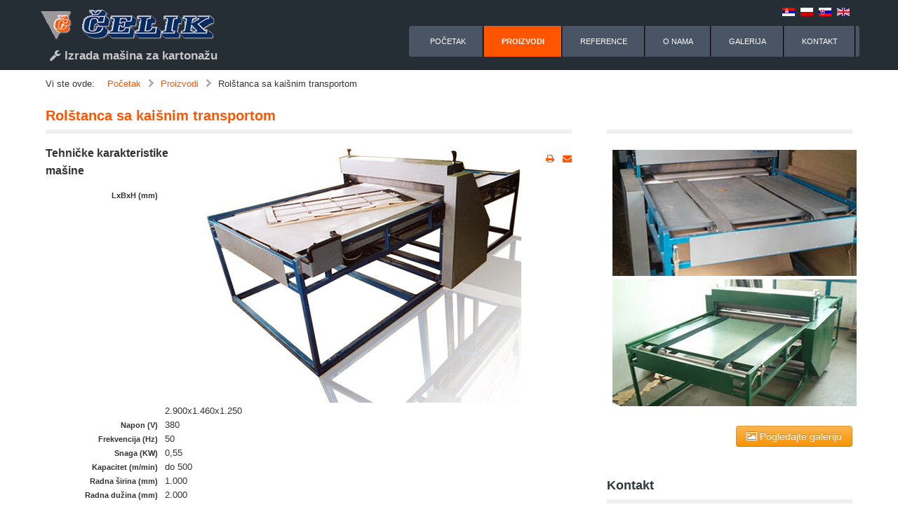

--- FILE ---
content_type: text/html; charset=utf-8
request_url: http://kartonpak.rs/sr/proizvodi/rolstanca-sa-kaisnim-transportom
body_size: 6122
content:
<!doctype html>
<html xml:lang="sr-yu" lang="sr-yu" >
<head>
		<meta name="viewport" content="width=device-width, initial-scale=1.0">
	    <base href="http://kartonpak.rs/sr/proizvodi/rolstanca-sa-kaisnim-transportom" />
	<meta http-equiv="content-type" content="text/html; charset=utf-8" />
	<meta name="keywords" content="rolštanca, mašina za štancovanje kartona, mašina za izradu kutija za pice" />
	<meta name="author" content="Vladimir Kraguljac" />
	<meta name="description" content="Čelik SZTR radi projektovanje, izradu, montažu i puštanje u rad mašina za proizvodnju kartonske ambalaže." />
	<meta name="generator" content="Joomla! - Open Source Content Management" />
	<title>Rolštanca sa kaišnim transportom - Mašine za kartonažu - Čelik SZTR, Novo Selo, Vrnjačka Banja</title>
	<link href="/plugins/content/sigplus/css/sigplus.min.css" rel="stylesheet" type="text/css" />
	<link href="/plugins/content/sigplus/engines/slimbox2/css/slimbox2.css" rel="stylesheet" type="text/css" />
	<link href="/plugins/content/sigplus/engines/boxplus/caption/css/boxplus.caption.min.css" rel="stylesheet" type="text/css" />
	<link href="/plugins/content/jw_allvideos/jw_allvideos/tmpl/Responsive/css/template.css?v=5.1.0" rel="stylesheet" type="text/css" />
	<link href="/libraries/gantry/css/grid-responsive.css" rel="stylesheet" type="text/css" />
	<link href="/templates/rt_afterburner2/css-compiled/bootstrap.css" rel="stylesheet" type="text/css" />
	<link href="/templates/rt_afterburner2/css-compiled/master-0092e53484b5992835a167cbef283350.css" rel="stylesheet" type="text/css" />
	<link href="/templates/rt_afterburner2/css-compiled/mediaqueries.css" rel="stylesheet" type="text/css" />
	<link href="/templates/rt_afterburner2/css/rt_afterburner2-custom.css" rel="stylesheet" type="text/css" />
	<link href="/plugins/content/sigplus/engines/boxplus/slider/css/boxplus.paging.min.css" rel="stylesheet" type="text/css" />
	<link href="/plugins/content/sigplus/engines/boxplus/slider/css/boxplus.slider.min.css" rel="stylesheet" type="text/css" />
	<link href="/media/mod_falang/css/template.css" rel="stylesheet" type="text/css" />
	<link href="/templates/rt_afterburner2/css-compiled/menu-91bd6b844520bc61924efb1c1b9c2251.css" rel="stylesheet" type="text/css" />
	<link href="/templates/rt_afterburner2/css-compiled/menu-responsive-91bd6b844520bc61924efb1c1b9c2251.css" rel="stylesheet" type="text/css" />
	<style type="text/css">
#rt-logo {background: url(/images/logo.jpg) 50% 0 no-repeat !important;}
#rt-logo {width: 254px;height: 50px;}

	</style>
	<script type="application/json" class="joomla-script-options new">{"csrf.token":"a31448520a4e4a47e028d909dc8527d2","system.paths":{"root":"","base":""}}</script>
	<script src="/media/jui/js/jquery.min.js?8e7d40858973285d2c5e4cb6ba779dc7" type="text/javascript"></script>
	<script src="/media/jui/js/jquery-noconflict.js?8e7d40858973285d2c5e4cb6ba779dc7" type="text/javascript"></script>
	<script src="/media/jui/js/jquery-migrate.min.js?8e7d40858973285d2c5e4cb6ba779dc7" type="text/javascript"></script>
	<script src="/plugins/content/sigplus/engines/slimbox2/js/slimbox2.min.js" type="text/javascript"></script>
	<script src="/plugins/content/sigplus/engines/slimbox2/js/initialization.js" type="text/javascript"></script>
	<script src="/plugins/content/sigplus/engines/boxplus/caption/js/boxplus.caption.min.js" type="text/javascript"></script>
	<script src="/plugins/content/sigplus/engines/boxplus/lang/boxplus.lang.min.js" type="text/javascript"></script>
	<script src="/plugins/content/jw_allvideos/jw_allvideos/includes/js/behaviour.js?v=5.1.0" type="text/javascript"></script>
	<script src="/media/system/js/caption.js?8e7d40858973285d2c5e4cb6ba779dc7" type="text/javascript"></script>
	<script src="/libraries/gantry/js/browser-engines.js" type="text/javascript"></script>
	<script src="/templates/rt_afterburner2/js/rokmediaqueries.js" type="text/javascript"></script>
	<script src="/plugins/content/sigplus/engines/boxplus/slider/js/boxplus.slider.min.js" type="text/javascript"></script>
	<script src="/media/system/js/mootools-core.js?8e7d40858973285d2c5e4cb6ba779dc7" type="text/javascript"></script>
	<script src="/media/system/js/core.js?8e7d40858973285d2c5e4cb6ba779dc7" type="text/javascript"></script>
	<script src="/media/system/js/mootools-more.js?8e7d40858973285d2c5e4cb6ba779dc7" type="text/javascript"></script>
	<script src="/modules/mod_roknavmenu/themes/default/js/rokmediaqueries.js" type="text/javascript"></script>
	<script src="/modules/mod_roknavmenu/themes/default/js/responsive.js" type="text/javascript"></script>
	<script type="text/javascript">
if (typeof(__jQuery__) == "undefined") { var __jQuery__ = jQuery; }__jQuery__(document).ready(function() {
__jQuery__("#sigplus_a26f76f822086e11eb82d5570f2dff9a").bindSlimbox({});
__jQuery__("#sigplus_a26f76f822086e11eb82d5570f2dff9a").boxplusCaptionGallery(__jQuery__.extend({}, { position:"overlay", caption:function (image) { var c = __jQuery__("#" + image.attr("id") + "_caption"); return c.size() ? c.html() : image.attr("alt"); }, download:false, metadata:false, dialog:false })); __jQuery__.boxplusLanguage("sr", "YU");
__jQuery__("#sigplus_22b387a094d212666e9ad4cbe8550c4f").bindSlimbox({});
__jQuery__("#sigplus_22b387a094d212666e9ad4cbe8550c4f").boxplusCaptionGallery(__jQuery__.extend({}, { position:"overlay", caption:function (image) { var c = __jQuery__("#" + image.attr("id") + "_caption"); return c.size() ? c.html() : image.attr("alt"); }, download:false, metadata:false, dialog:false })); __jQuery__.boxplusLanguage("sr", "YU");
});
jQuery(window).on('load',  function() {
				new JCaption('img.caption');
			});__jQuery__(document).ready(function() {
__jQuery__("#sigplus_824c607cf00fcfffc717c7d1a5ca4d9a").bindSlimbox({});
__jQuery__("#sigplus_824c607cf00fcfffc717c7d1a5ca4d9a ul:first").boxplusSlider(__jQuery__.extend({}, { rtl:false, rowCount:2, columnCount:1, orientation:"vertical", navigation:"bottom", showButtons:false, showLinks:false, showPageCounter:false, showOverlayButtons:true, duration:800, delay:0 })); __jQuery__.boxplusLanguage("sr", "YU");
__jQuery__("#sigplus_824c607cf00fcfffc717c7d1a5ca4d9a").boxplusCaptionGallery(__jQuery__.extend({}, { position:"overlay", caption:function (image) { var c = __jQuery__("#" + image.attr("id") + "_caption"); return c.size() ? c.html() : image.attr("alt"); }, download:false, metadata:false, dialog:false })); __jQuery__.boxplusLanguage("sr", "YU");
});

	</script>
	<meta http-equiv="Content-Style-Type" content="text/css" />
	<!--[if lt IE 8]><link rel="stylesheet" href="/plugins/content/sigplus/css/sigplus.ie7.css" type="text/css" /><![endif]-->
	<!--[if lt IE 9]><link rel="stylesheet" href="/plugins/content/sigplus/css/sigplus.ie8.css" type="text/css" /><![endif]-->
	<!--[if lt IE 9]><link rel="stylesheet" href="/plugins/content/sigplus/engines/boxplus/caption/css/boxplus.caption.ie8.css" type="text/css" /><![endif]-->
	<!--[if lt IE 8]><link rel="stylesheet" href="/plugins/content/sigplus/engines/boxplus/caption/css/boxplus.caption.ie7.css" type="text/css" /><![endif]-->
</head>
<body  class="logo-type-custom headerstyle-dark menustyle-dark footerstyle-dark font-family-helvetica font-size-is-default menu-type-dropdownmenu layout-mode-responsive col12">
        <header id="rt-top-surround">
				<div id="rt-top" >
			<div class="rt-container">
				<div class="rt-grid-6 rt-alpha">
            <div class="rt-block logo-block">
            <a href="/" id="rt-logo"></a>
			<span id="rt-logo-accent"></span>
        </div>
        
           <div class="rt-block nomarginall nopaddingall rt-center">
           	<div class="module-surround">
	           		                	<div class="module-content">
	                		

<div class="customnomarginall nopaddingall rt-center"  >
	<h4><span class="icon-wrench"> Izrada mašina za kartonažu</span></h4></div>
	                	</div>
                	</div>
           </div>
	
</div>
<div class="rt-grid-6 rt-omega">
               <div class="rt-block ">
           	<div class="module-surround">
	           		                	<div class="module-content">
	                		<div class="mod-languages">

	<ul class="lang-inline">
						<li class="lang-active">
			<a href="/sr/proizvodi/rolstanca-sa-kaisnim-transportom">
							<img src="/media/mod_falang/images/sr.gif" alt="Srpski" title="Srpski" />						</a>
			</li>
								<li class="">
			<a href="/pl/towary/rolsztanca-z-przesuwem-tasmowym">
							<img src="/media/mod_falang/images/pl.gif" alt="Polski" title="Polski" />						</a>
			</li>
								<li class="">
			<a href="/sk/proizvodi/rolstanca-sa-kaisnim-transportom">
							<img src="/media/mod_falang/images/sk.gif" alt=" Slovensky" title=" Slovensky" />						</a>
			</li>
								<li class="">
			<a href="/en/proizvodi/rolstanca-sa-kaisnim-transportom">
							<img src="/media/mod_falang/images/en.gif" alt="English (UK)" title="English (UK)" />						</a>
			</li>
				</ul>

</div>
	                	</div>
                	</div>
           </div>
	           <div class="rt-block menu-block">
           	<div class="module-surround">
	           		                	<div class="module-content">
	                		<div class="gf-menu-device-container"></div>
<ul class="gf-menu l1 " id="">
                    <li class="item101" >

            <a class="item" href="/sr/"  >
                Početak            </a>

             
        </li>
                            <li class="item102 parent active" >

            <a class="item" href="/sr/proizvodi"  >
                Proizvodi            </a>

            			<div class="dropdown "  style="width:360px;">
				<div class="column">
					<ul class="level2">
											        <li class="item103" >

            <a class="item" href="/sr/proizvodi/masina-za-bigovanje-i-secenje-kartona"  >
                Mašina za bigovanje i sečenje kartona            </a>

             
        </li>
        											        <li class="item116" >

            <a class="item" href="/sr/proizvodi/masina-za-slicovanje-i-prorezivanje-kartona"  >
                Mašina za šlicovanje i prorezivanje kartona            </a>

             
        </li>
        											        <li class="item119" >

            <a class="item" href="/sr/proizvodi/mini-rolstanca"  >
                Mini rolštanca            </a>

             
        </li>
        											        <li class="item121" >

            <a class="item" href="/sr/proizvodi/rolstanca-bez-kaisnog-transporta"  >
                Rolštanca bez kaišnog transporta            </a>

             
        </li>
        											        <li class="item123 active last" >

            <a class="item" href="/sr/proizvodi/rolstanca-sa-kaisnim-transportom"  >
                Rolštanca sa kaišnim transportom            </a>

             
        </li>
        											        <li class="item115" >

            <a class="item" href="/sr/proizvodi/jednobojni-stampac"  >
                Jednobojni štampač            </a>

             
        </li>
        											        <li class="item125" >

            <a class="item" href="/sr/proizvodi/dvobojni-stampac"  >
                Dvobojni štampač            </a>

             
        </li>
        											        <li class="item128" >

            <a class="item" href="/sr/proizvodi/masina-za-lepljenje-kartonskih-kutija"  >
                Mašina za lepljenje kartonskih kutija            </a>

             
        </li>
        											        <li class="item130" >

            <a class="item" href="/sr/proizvodi/miniblok-za-lepljenje-kartonskih-kutija"  >
                Miniblok za lepljenje kartonskih kutija            </a>

             
        </li>
        											        <li class="item132" >

            <a class="item" href="/sr/proizvodi/kombinovana-masina-sa-probijanjem-rupa"  >
                Kombinovana mašina sa probijanjem rupa            </a>

             
        </li>
        											        <li class="item135" >

            <a class="item" href="/sr/proizvodi/kombinovana-masina-bez-probijanja-rupa"  >
                Kombinovana mašina bez probijanja rupa            </a>

             
        </li>
        											        <li class="item137" >

            <a class="item" href="/sr/proizvodi/mini-sloter"  >
                Mini sloter            </a>

             
        </li>
        											        <li class="item140 parent" >

            <a class="item" href="javascript:void(0);"  >
                Prateći program            </a>

            			<div class="dropdown flyout "  style="width:180px;">
				<div class="column">
					<ul class="level3">
											        <li class="item141" >

            <a class="item" href="/sr/proizvodi/prateci-program/uredaj-za-ljustenje-omotaca-sa-rolni-roto-papira-ljustilica"  >
                Uređaj za ljuštenje omotača sa rolni roto-papira - ljuštilica            </a>

             
        </li>
        											        <li class="item144" >

            <a class="item" href="/sr/proizvodi/prateci-program/rezervoari-za-ulje"  >
                Rezervoari za ulje            </a>

             
        </li>
        										</ul>
				</div>
			</div>
             
        </li>
        										</ul>
				</div>
			</div>
             
        </li>
                            <li class="item104" >

            <a class="item" href="/sr/reference"  >
                Reference            </a>

             
        </li>
                            <li class="item105" >

            <a class="item" href="/sr/o-nama"  >
                O nama            </a>

             
        </li>
                            <li class="item106 parent" >

            <a class="item" href="/sr/galerija"  >
                Galerija            </a>

            			<div class="dropdown "  style="width:180px;">
				<div class="column">
					<ul class="level2">
											        <li class="item109" >

            <a class="item" href="/sr/masina-za-bigovanje-i-secenje-kartona"  >
                Foto galerija            </a>

             
        </li>
        											        <li class="item111" >

            <a class="item" href="/sr/masina-za-bigovanje-i-secenje-kartona-video"  >
                Video galerija            </a>

             
        </li>
        										</ul>
				</div>
			</div>
             
        </li>
                            <li class="item107" >

            <a class="item" href="/sr/kontakt"  >
                Kontakt            </a>

             
        </li>
            </ul>	                	</div>
                	</div>
           </div>
	
</div>
				<div class="clear"></div>
			</div>
		</div>
					</header>
	
			<div id="rt-breadcrumbs">
		<div class="rt-container">
			<div class="rt-grid-12 rt-alpha rt-omega">
               <div class="rt-block ">
           	<div class="module-surround">
	           		                	<div class="module-content">
	                		<div aria-label="breadcrumbs" role="navigation">
	<ul itemscope itemtype="https://schema.org/BreadcrumbList" class="breadcrumb">
					<li>
				Vi ste ovde: &#160;
			</li>
		
						<li itemprop="itemListElement" itemscope itemtype="https://schema.org/ListItem">
											<a itemprop="item" href="/sr/" class="pathway"><span itemprop="name">Početak</span></a>
					
											<span class="divider">
							<img src="/media/system/images/arrow.png" alt="" />						</span>
										<meta itemprop="position" content="1">
				</li>
							<li itemprop="itemListElement" itemscope itemtype="https://schema.org/ListItem">
											<a itemprop="item" href="/sr/proizvodi" class="pathway"><span itemprop="name">Proizvodi</span></a>
					
											<span class="divider">
							<img src="/media/system/images/arrow.png" alt="" />						</span>
										<meta itemprop="position" content="2">
				</li>
							<li itemprop="itemListElement" itemscope itemtype="https://schema.org/ListItem" class="active">
					<span itemprop="name">
						Rolštanca sa kaišnim transportom					</span>
					<meta itemprop="position" content="3">
				</li>
				</ul>
</div>
	                	</div>
                	</div>
           </div>
	
</div>
	   		<div class="clear"></div>				   
		</div>
	</div>
	
	<div id="rt-mainbody-surround">
		<div class="rt-container">			
			    			          
<div id="rt-main" class="mb8-sa4">
                <div class="rt-container">
                    <div class="rt-grid-8 ">
                                                						<div class="rt-block">
	                        <div id="rt-mainbody">
								<div class="component-content">
	                            	<article class="item-page" itemscope itemtype="http://schema.org/Article">
<meta itemprop="inLanguage" content="sr-YU" />
	<h2 itemprop="name">
							<a href="/sr/proizvodi/rolstanca-sa-kaisnim-transportom" itemprop="url"> Rolštanca sa kaišnim transportom</a>
					</h2>
	
	<ul class="actions">
						<li class="print-icon">
						<a href="/sr/proizvodi/rolstanca-sa-kaisnim-transportom?tmpl=component&amp;print=1" title="Odštampaj članak < Rolštanca sa kaišnim transportom >" onclick="window.open(this.href,'win2','status=no,toolbar=no,scrollbars=yes,titlebar=no,menubar=no,resizable=yes,width=640,height=480,directories=no,location=no'); return false;" rel="nofollow">					<img src="/media/system/images/printButton.png" alt="Štampa" />	</a>			</li>
		
					<li class="email-icon">
						<a href="/sr/component/mailto/?tmpl=component&amp;template=rt_afterburner2&amp;link=5d566b17224dd157aebcb8afea1ef37b9744fafc" title="Pošalji link prijatelju" onclick="window.open(this.href,'win2','width=400,height=450,menubar=yes,resizable=yes'); return false;" rel="nofollow">			<img src="/media/system/images/emailButton.png" alt="El. pošta" />	</a>			</li>
						</ul>







<div itemprop="articleBody">
	<p><div id="sigplus_a26f76f822086e11eb82d5570f2dff9a" class="sigplus-gallery sigplus-right sigplus-float"><ul><li><a href="/images/galerija/rolstanca-sa-kaisnim-transportom/rolstanca-sa-kaisnim-transportom-01.jpg" rel="slimbox2-sigplus_a26f76f822086e11eb82d5570f2dff9a" title="Rolštanca sa kaišnim transportom"><img id="sigplus_a26f76f822086e11eb82d5570f2dff9a_img0000" width="450" height="367" src="/cache/preview/d3f8a1df93336c0090ca48fc79cb3ff0.jpg" alt="Rolštanca"/></a><div id="sigplus_a26f76f822086e11eb82d5570f2dff9a_img0000_metadata" style="display:none !important;"><div id="sigplus_a26f76f822086e11eb82d5570f2dff9a_img0000_summary">Rolštanca sa kaišnim transportom</div></div></li></ul></div></p>
<blockquote>
<p><strong>Tehničke karakteristike mašine</strong></p>
<dl class="dl-horizontal"><dt>LxBxH (mm)</dt><dd>2.900x1.460x1.250</dd><dt>Napon (V)</dt><dd>380</dd><dt>Frekvencija (Hz)</dt><dd>50</dd><dt>Snaga (KW)</dt><dd>0,55</dd><dt>Kapacitet (m/min)</dt><dd>do 500</dd><dt>Radna širina (mm)</dt><dd>1.000</dd><dt>Radna dužina (mm)</dt><dd>2.000</dd></dl></blockquote>
<p>Rol štanca sa kaišnim transportom je modernizovana varijanta rolštanci kod koje radnik ne gura alat sa pločom kartona u valjke, već to čini kaišni transporter naimenično sa obe strane.</p>
<p>Alat se ne postavlja direktno na ploču, već se postavlja na plastičnu (frizilen) ploču koja nosi alat kroz valjke rolštance. Na taj način smanjujemo zamaranje radnika, povećavamo kapacitet, štitimo noževe i smanjujemo mogućnost povrede radnika. Pored toga na mašini imamo još par rešenja koja ne možete sresti kod nekih proizvođača sličnih mašina, a koja u mnogome olakšavaju rad na mašini i servisiranje mašine.<br />Sve mašine poseduju atest, garanciju 12 meseci, servis i obezbeđeni su rezervni delovi.</p>
<hr />
<p><a name="foto"></a><div id="sigplus_22b387a094d212666e9ad4cbe8550c4f" class="sigplus-gallery sigplus-center"><ul><li><a href="/images/galerija/rolstanca-sa-kaisnim-transportom/rolstanca-sa-kaisnim-transportom-01.jpg" rel="slimbox2-sigplus_22b387a094d212666e9ad4cbe8550c4f" title="Rolštanca sa kaišnim transportom"><img id="sigplus_22b387a094d212666e9ad4cbe8550c4f_img0000" width="200" height="163" src="/cache/preview/1452b3fcb7f6883ff41718cbc46d74d6.jpg" alt="Rolštanca"/></a><div id="sigplus_22b387a094d212666e9ad4cbe8550c4f_img0000_metadata" style="display:none !important;"><div id="sigplus_22b387a094d212666e9ad4cbe8550c4f_img0000_summary">Rolštanca sa kaišnim transportom</div></div></li><li><a href="/images/galerija/rolstanca-sa-kaisnim-transportom/rolstanca-sa-kaisnim-transportom-02.jpg" rel="slimbox2-sigplus_22b387a094d212666e9ad4cbe8550c4f" title="Rolštanca sa kaišnim transportom"><img id="sigplus_22b387a094d212666e9ad4cbe8550c4f_img0001" width="200" height="103" src="/cache/preview/e97b4ac9863e53d94c64a6ece760bb71.jpg" alt="Rolštanca"/></a><div id="sigplus_22b387a094d212666e9ad4cbe8550c4f_img0001_metadata" style="display:none !important;"><div id="sigplus_22b387a094d212666e9ad4cbe8550c4f_img0001_summary">Rolštanca sa kaišnim transportom</div></div></li><li><a href="/images/galerija/rolstanca-sa-kaisnim-transportom/rolstanca-sa-kaisnim-transportom-03.jpg" rel="slimbox2-sigplus_22b387a094d212666e9ad4cbe8550c4f" title="Rolštanca sa kaišnim transportom"><img id="sigplus_22b387a094d212666e9ad4cbe8550c4f_img0002" width="200" height="104" src="/cache/preview/b630dcde5e7aa93941a102746bb5ab5d.jpg" alt="Rolštanca"/></a><div id="sigplus_22b387a094d212666e9ad4cbe8550c4f_img0002_metadata" style="display:none !important;"><div id="sigplus_22b387a094d212666e9ad4cbe8550c4f_img0002_summary">Rolštanca sa kaišnim transportom</div></div></li><li><a href="/images/galerija/rolstanca-sa-kaisnim-transportom/rolstanca-sa-kaisnim-transportom-04.jpg" rel="slimbox2-sigplus_22b387a094d212666e9ad4cbe8550c4f" title="Rolštanca sa kaišnim transportom"><img id="sigplus_22b387a094d212666e9ad4cbe8550c4f_img0003" width="200" height="150" src="/cache/preview/d20c63ac50a41a8560b4ea3250de75f7.jpg" alt="Rolštanca"/></a><div id="sigplus_22b387a094d212666e9ad4cbe8550c4f_img0003_metadata" style="display:none !important;"><div id="sigplus_22b387a094d212666e9ad4cbe8550c4f_img0003_summary">Rolštanca sa kaišnim transportom</div></div></li></ul></div></p>
<hr />
<p>

<!-- JoomlaWorks "AllVideos" Plugin (v5.1.0) starts here -->

<div class="avPlayerWrapper avVideo">
    <div class="avPlayerContainer">
        <div id="AVPlayerID_0_ca44ac20b17512a9490009ffc2b72c28" class="avPlayerBlock">
            <iframe src="https://www.youtube.com/embed/RBCTvJt0MSM?rel=0&amp;fs=1&amp;wmode=transparent" width="320" height="240" allow="autoplay; encrypted-media" allowfullscreen="true" frameborder="0" scrolling="no" title="JoomlaWorks AllVideos Player"></iframe>        </div>
            </div>
</div>

<!-- JoomlaWorks "AllVideos" Plugin (v5.1.0) ends here -->

</p>
<p>

<!-- JoomlaWorks "AllVideos" Plugin (v5.1.0) starts here -->

<div class="avPlayerWrapper avVideo">
    <div class="avPlayerContainer">
        <div id="AVPlayerID_1_ec787a8c1c521d0246b7d75edb972454" class="avPlayerBlock">
            <iframe src="https://www.youtube.com/embed/6z9N6Q9P6W4?rel=0&amp;fs=1&amp;wmode=transparent" width="320" height="240" allow="autoplay; encrypted-media" allowfullscreen="true" frameborder="0" scrolling="no" title="JoomlaWorks AllVideos Player"></iframe>        </div>
            </div>
</div>

<!-- JoomlaWorks "AllVideos" Plugin (v5.1.0) ends here -->

</p>
<p> </p> </div>



	</article>



								</div>
	                        </div>
						</div>
                                                                    </div>
                                <div class="rt-grid-4 ">
                <div id="rt-sidebar-a">
                               <div class="rt-block desno-izdvojeno">
           	<div class="module-surround">
	           				<div class="module-title">
	                		<h2 class="title">I - Rolštanca sa kaišnim transportom</h2>
			</div>
	                		                	<div class="module-content">
	                		<div id="sigplus_824c607cf00fcfffc717c7d1a5ca4d9a" class="sigplus-gallery sigplus-center"><ul style="visibility:hidden;"><li><a href="/images/galerija/rolstanca-sa-kaisnim-transportom/izdvojeno/rolstanca-sa-kaisnim-transportom-02.jpg" rel="slimbox2-sigplus_824c607cf00fcfffc717c7d1a5ca4d9a" title="Rolštanca sa kaišnim transportom"><img id="sigplus_824c607cf00fcfffc717c7d1a5ca4d9a_img0000" width="350" height="180" src="/cache/thumbs/9ab3fb657c634307b0b323f07bc34dc0.jpg" longdesc="/cache/preview/183f0c4547bf01b452b1cf87020bee2a.jpg" alt="Rolštanca"/></a><div id="sigplus_824c607cf00fcfffc717c7d1a5ca4d9a_img0000_metadata" style="display:none !important;"><div id="sigplus_824c607cf00fcfffc717c7d1a5ca4d9a_img0000_summary">Rolštanca sa kaišnim transportom</div></div></li><li><a href="/images/galerija/rolstanca-sa-kaisnim-transportom/izdvojeno/rolstanca-sa-kaisnim-transportom-03.jpg" rel="slimbox2-sigplus_824c607cf00fcfffc717c7d1a5ca4d9a" title="Rolštanca sa kaišnim transportom"><img id="sigplus_824c607cf00fcfffc717c7d1a5ca4d9a_img0001" width="350" height="181" src="/cache/thumbs/036796d798e2ee5987d900a67ea5a96d.jpg" longdesc="/cache/preview/7efbf54173abb15de97eb00079cc274b.jpg" alt="Rolštanca"/></a><div id="sigplus_824c607cf00fcfffc717c7d1a5ca4d9a_img0001_metadata" style="display:none !important;"><div id="sigplus_824c607cf00fcfffc717c7d1a5ca4d9a_img0001_summary">Rolštanca sa kaišnim transportom</div></div></li></ul></div>	                	</div>
                	</div>
           </div>
	           <div class="rt-block ">
           	<div class="module-surround">
	           		                	<div class="module-content">
	                		

<div class="custom"  >
	<p style="text-align: right;"><a href="#foto"><button class="btn btn-warning" type="button"><span class="icon-picture"> Pogledajte galeriju</span></button></a></p></div>
	                	</div>
                	</div>
           </div>
	           <div class="rt-block ">
           	<div class="module-surround">
	           				<div class="module-title">
	                		<h2 class="title">Kontakt</h2>
			</div>
	                		                	<div class="module-content">
	                		

<div class="custom"  >
	<address><strong>Čelik SZTR</strong><br /> 36216 Novo Selo, Vrnjačka Banja, Srbija<br /> <abbr title="Telefon">T:</abbr> +381 (0)36 633.055 <br /> <a href="mailto:celik@ecomax.rs">celik@ecomax.rs</a> <br /> <a href="/www.kartonpak.rs">www.kartonpak.rs</a></address></div>
	                	</div>
                	</div>
           </div>
	           <div class="rt-block ">
           	<div class="module-surround">
	           				<div class="module-title">
	                		<h2 class="title">Pogledajte i...</h2>
			</div>
	                		                	<div class="module-content">
	                		<div class="bannergroup">

	<div class="banneritem">
																																																																			<a
							href="/sr/component/banners/click/1" target="_blank" rel="noopener noreferrer"
							title="Čelik">
							<img
								src="http://kartonpak.rs/images/logo.jpg"
								alt="Čelik SZTR, Novo Selo, Vrnjačka Banja"
																							/>
						</a>
																<div class="clr"></div>
	</div>

</div>
	                	</div>
                	</div>
           </div>
	
                </div>
            </div>

                    <div class="clear"></div>
                </div>
            </div>
						</div>
	</div>     

		
		<div id="rt-footer">
		<div class="rt-container">
			<div class="rt-grid-12 rt-alpha rt-omega">
    	<div class="clear"></div>
	<div class="rt-block rt-copyright-block">
		<a href="http://www.rockettheme.com/" title="rockettheme.com" id="rocket">
			&copy; 2008-2014 Čelik SZTR &nbsp;Sva prava zadržana &nbsp;• &nbsp;Web by <a href="http://www.kraguljac.com/" target="_blank">Agencija Kraguljac</a>		</a>
	</div>
	
</div>
			<div class="clear"></div>
		</div>
	</div>		
	
		</div>
</body>
</html>


--- FILE ---
content_type: text/css
request_url: http://kartonpak.rs/plugins/content/sigplus/css/sigplus.min.css
body_size: 406
content:
div.sigplus-gallery ul>li{margin:0!important;border:0 none transparent!important;padding:0!important;}div.sigplus-gallery.sigplus-captionsbelow ul>li{padding-bottom:60px!important;}div.sigplus-gallery.sigplus-captionsabove ul>li{padding-top:60px!important;}div.sigplus-gallery ul>li>img,div.sigplus-gallery ul>li>a>img{margin:2px!important;border:0 none transparent!important;padding:0!important;}div.sigplus-center>*{float:none!important;clear:both!important;margin:0 auto!important;text-align:center!important;}div.sigplus-left{text-align:left!important;}div.sigplus-right{text-align:right!important;}div.sigplus-left.sigplus-float>*{float:left!important;}div.sigplus-left.sigplus-clear>*{margin:0 auto 0 0!important;}div.sigplus-right.sigplus-float>*{float:right!important;}div.sigplus-right.sigplus-clear>*{margin:0 0 0 auto!important;}div.sigplus-gallery>ul{display:block!important;position:relative!important;margin:0!important;padding:0!important;list-style-type:none!important;list-style-image:none!important;line-height:normal;}div.sigplus-gallery>ul>li{display:inline-block!important;margin:0!important;padding:0!important;background:transparent none no-repeat scroll 0 0!important;text-align:center!important;vertical-align:middle!important;line-height:normal;}div.sigplus-gallery ul>li:before{content:none!important;}div.sigplus-gallery ul>li>a{display:inline-block;}

--- FILE ---
content_type: text/css
request_url: http://kartonpak.rs/plugins/content/sigplus/engines/boxplus/caption/css/boxplus.caption.min.css
body_size: 411
content:
div.boxplus-imagecaption{display:block!important;position:absolute!important;left:0!important;right:0!important;margin:0!important;text-align:center!important;visibility:visible!important;z-index:1;}div.boxplus-imagecaption.boxplus-overlaycaption{background-color:black!important;background-color:rgba(0,0,0,0.6)!important;color:white!important;height:30%!important;bottom:0!important;padding:4px!important;overflow:hidden!important;}div.boxplus-imagecaption.boxplus-figurecaption{height:60px!important;bottom:-60px!important;padding:0!important;overflow:auto!important;}div.boxplus-imagecaption.boxplus-hidden{visibility:hidden!important;}.boxplus-hidden div.boxplus-imagecaption{visibility:hidden!important;}div.boxplus-imagecaption>div.boxplus-buttons{display:block!important;}div.boxplus-imagecaption>div.boxplus-buttons>div{background:transparent none no-repeat center center!important;display:inline-block!important;height:16px!important;width:16px!important;margin:2px!important;cursor:pointer!important;}div.boxplus-imagecaption>div.boxplus-buttons>div.boxplus-metadata{background-image:url(camera.png)!important;}div.boxplus-imagecaption>div.boxplus-buttons>div.boxplus-download{background-image:url(disk.png)!important;}div.boxplus-container{display:block!important;position:absolute!important;visibility:hidden!important;}

--- FILE ---
content_type: text/css
request_url: http://kartonpak.rs/templates/rt_afterburner2/css-compiled/mediaqueries.css
body_size: 519
content:
@media only screen and (min-width: 1200px){body .visible-large{display:inherit !important;}body .hidden-large{display:none !important;}body .visible-desktop{display:inherit !important;}body .hidden-desktop{display:none !important;}}@media only screen and (min-width: 960px) and (max-width: 1199px){body .visible-large{display:none !important;}body .hidden-large{display:inherit !important;}body .visible-desktop{display:inherit !important;}body .hidden-desktop{display:none !important;}}@media (min-width: 768px) and (max-width: 959px){body .visible-tablet{display:inherit !important;}body .hidden-tablet{display:none !important;}body .hidden-desktop{display:inherit !important;}body .visible-desktop{display:none !important;}body .visible-large{display:none !important;}body .hidden-large{display:inherit !important;}body .gf-menu.l1 > li > .item{padding:0 15px;}body #rt-top-surround .rt-num{width:50px;height:50px;line-height:50px;}}@media (max-width: 767px){body{padding:0;}body .visible-phone{display:inherit !important;}body .hidden-phone{display:none !important;}body .hidden-desktop{display:inherit !important;}body .visible-desktop{display:none !important;}body .hidden-large{display:inherit !important;}body .visible-large{display:none !important;}#rt-logo{margin:0 auto;}#rt-logo-accent{left:50%;margin-left:92px;}body .component-content .column-1,body .component-content .column-2,body .component-content .column-3,body .component-content .column-4{width:100% !important;float:none !important;margin:0 !important;}.gantry-width-20,.gantry-width-25,.gantry-width-30,.gantry-width-33,.gantry-width-40,.gantry-width-50,.gantry-width-60,.gantry-width-66,.gantry-width-70,.gantry-width-75,.gantry-width-80{width:100%;}.gantry-width-spacer{margin:5px;}.row{margin:0;display:block;}.row .cell{display:block;width:100%;}.form-horizontal .control-group .control-label{float:none;width:auto;text-align:left;}.form-horizontal .control-group .controls{margin-left:0;}select{width:100%;}}

--- FILE ---
content_type: text/css
request_url: http://kartonpak.rs/templates/rt_afterburner2/css/rt_afterburner2-custom.css
body_size: 652
content:
body {
  color: #333;
}

.rt-grid-6.rt-alpha {
  width: 25%;
}

.rt-grid-6.rt-omega {
  width: 75%;
  text-align: right;
}

.menu-block {
  margin-right: 0px;
  margin-top: 10px !important;
}

.rt-copyright-block {
  text-transform: none;
}

.rt-grid-12.rt-alpha.rt-omega {
  width: 100%;
}

.dl-horizontal dt {
  width: 160px;
  font-size: 11px;
}

.dl-horizontal dd {
  margin-left: 170px;
}

blockquote {
  padding-left: 0px;
  border: 0px;
}

.menutop li {
  margin-bottom: 5px;
}

ul.menu li a {
  color: #fff;
  font-weight: normal;
}

ul.menu li#current.active a {
  color: #ff5500;
}

ul.menu li a:before {
  display: none;
}

#rt-mainbody-surround .box1 {
  background-color: #495565;
}

#rt-mainbody-surround .box1 .title {
  color: #fff;
  border-bottom-color: #5b6778;
  max-height: 40px;
  overflow: hidden;
}

ul.actions {
  margin-bottom: 0px;
  margin-top: 10px;
}

div.module-content div[id^='sigplus_'] {
  width: 100% !important;
}

div.module-content div[id^='sigplus_'] div.boxplus-slider {
  width: 100% !important;
}

div.module-content div[id^='sigplus_'] div.boxplus-slider div.boxplus-viewport {
  width: 100% !important;
}

div.module-content div[id^='sigplus_'] div.boxplus-slider div.boxplus-viewport ul {
  width: 100% !important;
}

div.module-content div[id^='sigplus_'] div.boxplus-slider div.boxplus-viewport ul li {
  width: 100% !important;
}


div.module-content div[id^='sigplus_'] div.boxplus-slider div.boxplus-viewport ul li a img[id^='sigplus_'] {
  width: 100% !important;
}

.desno-izdvojeno h2 {
  color: #fff;
}

div#rt-header div.rt-block {
  padding-top: 0px;
  padding-bottom: 0px;
}

.flexslider {
  margin-bottom: 20px !important;
}

img.pull-left {
  margin-right: 10px;
}

.item-page hr {
  clear: both;
  padding-top: 10px;
}

#rt-breadcrumbs div.rt-block {
  padding-top: 0px;
  padding-bottom: 0px;
}

.rt-container div.rt-block {
  padding-top: 5px;
  padding-bottom: 5px;
}

.logo-block {
  margin-top: 5px;
  margin-bottom: 0px;
  padding-bottom: 0px !important;
}

.zakontakt {
  display: inline;
}

.rt-grid-6.rt-omega .rt-block {
  margin-top: 5px;
  margin-bottom: 0px;
  padding-top: 0px;
  padding-bottom: 0px;
}


--- FILE ---
content_type: text/css
request_url: http://kartonpak.rs/plugins/content/sigplus/engines/boxplus/slider/css/boxplus.paging.min.css
body_size: 417
content:
.boxplus-viewport>div.boxplus-prev,.boxplus-viewport>div.boxplus-next{position:absolute!important;background:transparent url(transparent.gif) no-repeat scroll center center!important;z-index:2!important;}.boxplus-viewport>div.boxplus-horizontal{top:0!important;height:100%!important;}.boxplus-viewport>div.boxplus-vertical{left:0!important;width:100%!important;}.boxplus-viewport>div.boxplus-prev.boxplus-horizontal{left:0!important;background-position:left center!important;}.boxplus-viewport>div.boxplus-prev.boxplus-horizontal.boxplus-large{width:57px!important;}.boxplus-viewport>div.boxplus-prev.boxplus-horizontal.boxplus-large:hover{background-image:url(btnLeftLarge.png)!important;}.boxplus-viewport>div.boxplus-prev.boxplus-horizontal.boxplus-small{width:29px!important;}.boxplus-viewport>div.boxplus-prev.boxplus-horizontal.boxplus-small:hover{background-image:url(btnLeftSmall.png)!important;}.boxplus-viewport>div.boxplus-next.boxplus-horizontal{right:0!important;background-position:right center!important;}.boxplus-viewport>div.boxplus-next.boxplus-horizontal.boxplus-large{width:57px!important;}.boxplus-viewport>div.boxplus-next.boxplus-horizontal.boxplus-large:hover{background-image:url(btnRightLarge.png)!important;}.boxplus-viewport>div.boxplus-next.boxplus-horizontal.boxplus-small{width:29px!important;}.boxplus-viewport>div.boxplus-next.boxplus-horizontal.boxplus-small:hover{background-image:url(btnRightSmall.png)!important;}.boxplus-viewport>div.boxplus-prev.boxplus-vertical{top:0!important;background-position:center top!important;}.boxplus-viewport>div.boxplus-prev.boxplus-vertical.boxplus-large{height:57px!important;}.boxplus-viewport>div.boxplus-prev.boxplus-vertical.boxplus-large:hover{background-image:url(btnUpLarge.png)!important;}.boxplus-viewport>div.boxplus-prev.boxplus-vertical.boxplus-small{height:29px!important;}.boxplus-viewport>div.boxplus-prev.boxplus-vertical.boxplus-small:hover{background-image:url(btnUpSmall.png)!important;}.boxplus-viewport>div.boxplus-next.boxplus-vertical{bottom:0!important;background-position:center bottom!important;}.boxplus-viewport>div.boxplus-next.boxplus-vertical.boxplus-large{height:57px!important;}.boxplus-viewport>div.boxplus-next.boxplus-vertical.boxplus-large:hover{background-image:url(btnDownLarge.png)!important;}.boxplus-viewport>div.boxplus-next.boxplus-vertical.boxplus-small{height:29px!important;}.boxplus-viewport>div.boxplus-next.boxplus-vertical.boxplus-small:hover{background-image:url(btnDownSmall.png)!important;}

--- FILE ---
content_type: text/css
request_url: http://kartonpak.rs/plugins/content/sigplus/engines/boxplus/slider/css/boxplus.slider.min.css
body_size: 580
content:
div.boxplus-slider{margin:auto;padding:6px;}div.boxplus-slider.boxplus-disabled{position:absolute!important;visibility:hidden!important;}div.boxplus-slider .boxplus-disabled{display:none!important;}div.boxplus-slider img.boxplus-hidden{visibility:hidden!important;}.boxplus-viewport{margin:0!important;border:0 none transparent!important;padding:0!important;position:relative!important;overflow:hidden!important;}.boxplus-viewport>ul{margin:0!important;border:0 none transparent!important;padding:0!important;display:block!important;position:absolute!important;list-style-type:none!important;list-style-image:none!important;text-align:center!important;line-height:normal;}.boxplus-viewport>ul>li{margin:0!important;border:0 none transparent!important;padding:0!important;display:block!important;display:table!important;position:absolute!important;background:transparent none no-repeat scroll 0 0!important;border-collapse:collapse!important;border-spacing:0!important;line-height:normal;}.boxplus-viewport>ul>li.boxplus-loading{background:transparent url(loading.gif) no-repeat scroll center center!important;}.boxplus-viewport>ul>li>img,.boxplus-viewport>ul>li>a>img{max-width:none;}.boxplus-viewport>ul>li>div,.boxplus-viewport>ul>li>img,.boxplus-viewport>ul>li>a{display:block!important;display:table-cell!important;vertical-align:middle!important;}.boxplus-viewport>ul>li a{text-align:center!important;text-decoration:none!important;outline:none!important;}.boxplus-paging{position:relative!important;text-align:center!important;}.boxplus-paging>div{position:absolute!important;top:0!important;}.boxplus-paging>div.boxplus-prev,.boxplus-paging>div.boxplus-next{width:8px!important;height:13px!important;}.boxplus-paging>div.boxplus-first,.boxplus-paging>div.boxplus-last{width:11px!important;height:13px!important;}.boxplus-paging>div.boxplus-first{background:url(paging.png) 0 0!important;left:0!important;}.boxplus-paging>div.boxplus-prev{background:url(paging.png) -11px 0!important;left:16px!important;}.boxplus-paging>div.boxplus-next{background:url(paging.png) -19px 0!important;right:16px!important;}.boxplus-paging>div.boxplus-last{background:url(paging.png) -27px 0!important;right:0!important;}.boxplus-paging>div.boxplus-first:hover{background-position:0 -14px!important;}.boxplus-paging>div.boxplus-prev:hover{background-position:-11px -14px!important;}.boxplus-paging>div.boxplus-next:hover{background-position:-19px -14px!important;}.boxplus-paging>div.boxplus-last:hover{background-position:-27px -14px!important;}

--- FILE ---
content_type: text/javascript
request_url: http://kartonpak.rs/plugins/content/sigplus/engines/boxplus/slider/js/boxplus.slider.min.js
body_size: 2087
content:
/*
 boxplus image slider engine
 @author  Levente Hunyadi
 @version 1.4.2
 @remarks Copyright (C) 2009-2010 Levente Hunyadi
 @remarks Licensed under GNU/GPLv3, see http://www.gnu.org/licenses/gpl-3.0.html
 @see     http://hunyadi.info.hu/projects/boxplus
*/
if(typeof __jQuery__=="undefined")var __jQuery__=jQuery;
(function(b){var q="boxplus-disabled",C="boxplus-hidden",D="boxplus-loading";b.fn.maxOuterWidth=function(){var a=0;this.each(function(q,i){var g=parseInt(b(i).attr("width"));a=Math.max(a,b(i).outerWidth(!0),g?g:0)});return a};b.fn.maxOuterHeight=function(){var a=0;this.each(function(q,i){var g=parseInt(b(i).attr("height"));a=Math.max(a,b(i).outerHeight(!0),g?g:0)});return a};b.fn.boxplusSlider=function(a){a=b.extend({rtl:!1,rowCount:1,columnCount:2,orientation:"horizontal",navigation:"top",step:"page",
showButtons:!0,showLinks:!0,showPageCounter:!0,showOverlayButtons:!0,contextmenu:!0,duration:800,delay:0,opacity:1},a);this.filter("ul, ol").each(function(){function E(b,a,c){for(r=0;r<b;r++)for(s=0;s<a;s++)d.eq(c?r*a+s:s*b+r).css({top:r*m}).css(t?"right":"left",s*k)}function i(b){return'<a class="boxplus-'+b+'" href="javascript:void(0)" />'}function g(b){return'<div class="boxplus-'+b+'" />'}function F(a){return a.filter(function(){return/\.(gif|jpe?g|png)$/i.test(b("img:first",this).attr("longdesc"))})}
function G(a){F(a).each(function(){var a=b("img:first",this);a.attr("data-thumb",a.attr("src")).attr("src",a.attr("longdesc")).removeAttr("longdesc")});a.removeClass(D).children().removeClass(C);H()}function H(){d.slice(c,c+h).mouseenter().mouseleave()}function I(){u("cycle")}function u(a){switch(a){case "first":c=0;break;case "prev":c=c>=o?c-o:0;break;case "next":c=c<v?c+o:v;break;case "last":c=v;break;case "cycle":c=c>=v?0:c+o;break;default:c=Math.floor(a/o)*o}var e=Math.max(0,c-h),f=Math.min(j,
c+2*h);d.slice(0,e).detach();d.slice(f).detach();var g={};y?g.top=-(c/p*m):g[t?"right":"left"]=-(c/w*k);switch(a){case "first":case "last":n.css(b.extend(g,{opacity:0}));A();n.prepend(d.slice(0,e)).append(d.slice(f));n.animate({opacity:1},B,"linear");break;default:A(),n.animate(g,B,"swing",function(){n.prepend(d.slice(0,e)).append(d.slice(f))})}}function A(){L.add(M).toggleClass(q,c<=0);N.add(O).toggleClass(q,c>=v);b(".boxplus-current",e).text(c/h+1);d.slice(Math.max(0,c-h),Math.min(j,c+2*h)).trigger("boxplus-load");
H()}var w=a.rowCount,p=a.columnCount,h=w*p,B=a.duration,z=a.delay,c=0;b("img",this).each(function(){b(this).css({width:b(this).attr("width"),height:b(this).attr("height")})});var d=b("li:visible",this),x=d.find("img:first"),k=x.maxOuterWidth(),m=x.maxOuterHeight(),n=b(this).wrap("<div />"),e=n.parent().addClass("boxplus-slider").addClass(q);e.wrapInner('<div class="boxplus-viewport" />');k=d.maxOuterWidth();m=d.maxOuterHeight();d.css({width:k,height:m});k=d.maxOuterWidth();m=d.maxOuterHeight();var t=
a.rtl,j=d.length,f,l,r,s,y=a.orientation=="vertical";y?(l=p,f=Math.ceil(j/p),E(f,l,!0)):(l=Math.ceil(j/w),f=w,E(f,l));switch(a.step){case "single":var o=y?p:w,v=j-h;break;default:o=h,v=j%h?j-j%h:j-h}n.css({width:l*k,height:f*m,left:t?"auto":0,right:t?0:"auto"});b(".boxplus-viewport",e).css({width:p*k,height:w*m});e.css("width",p*k);f=a.showButtons;l=a.showLinks;var J=a.showPageCounter;if(f||l||J)switch(f='<div class="boxplus-paging">'+(f?g("first")+g("prev"):"")+(l?i("first")+"&nbsp;"+i("prev")+" ":
"")+(J?'<span class="boxplus-current">1</span> / '+('<span class="boxplus-total">'+Math.ceil(j/h)+"</span>"):"")+(l?" "+i("next")+"&nbsp;"+i("last"):"")+(f?g("next")+g("last"):"")+"</div>",a.navigation){case "both":e.prepend(f).append(f);break;case "top":e.prepend(f);break;default:e.append(f)}a.showOverlayButtons&&b(".boxplus-viewport",e).append(b(g("prev")+g("next")).addClass((y?k:m)<120?"boxplus-small":"boxplus-large").addClass(y?"boxplus-vertical":"boxplus-horizontal"));a.contextmenu||b(document).bind("contextmenu",
function(a){return!x.filter(a.target).size()});var M=b(".boxplus-first",e).click(function(){u("first")}),L=b(".boxplus-prev",e).click(function(){u("prev")}),N=b(".boxplus-next",e).click(function(){u("next")}),O=b(".boxplus-last",e).click(function(){u("last")});d.addClass(D).children().addClass(C);G(d.not(F(d).one("boxplus-load",function(a){var c=b(a.target);a=b("img:first",c);b(new Image).load(function(){G(c)}).attr("src",a.attr("longdesc"))}).get()));A();e.removeClass(q);n.css({top:0,left:t?"auto":
0,right:t?0:"auto",visibility:"visible"});x.each(function(a){var c=b(this).parent("a");c.size()&&c[0].href==window.location.href&&u(a)});a.opacity<1&&(x.css("opacity",a.opacity),x.hover(function(){b(this).stop().animate({opacity:1},"slow")},function(){b(this).stop().animate({opacity:a.opacity},"slow")}));if(z>0){z=Math.max(z,B);var K=window.setInterval(I,z);e.mouseover(function(){window.clearInterval(K)}).mouseout(function(){K=window.setInterval(I,z)})}});return this}})(__jQuery__);


--- FILE ---
content_type: text/javascript
request_url: http://kartonpak.rs/plugins/content/sigplus/engines/boxplus/caption/js/boxplus.caption.min.js
body_size: 856
content:
/*
 boxplus mouse-over image caption engine
 @author  Levente Hunyadi
 @version 1.4.2
 @remarks Copyright (C) 2009-2010 Levente Hunyadi
 @remarks Licensed under GNU/GPLv3, see http://www.gnu.org/licenses/gpl-3.0.html
 @see     http://hunyadi.info.hu/projects/boxplus
*/
if(typeof __jQuery__=="undefined")var __jQuery__=jQuery;
(function(b){function l(a){a=a.parent("a");return a.size()?a.attr("href"):!1}function m(a){return a.attr("alt")}b.fn.boxplusCaption=function(a){a=b.extend({position:"overlay",download:l,caption:m,metadata:!1,dialog:!1},a);a=b.extend({alwaysOnTop:a.position=="figure"},a);var c=this,d=a.caption(c),e=a.download,f=a.metadata,g=a.dialog,i=e&&e(c);e=f&&f(c);f=i||e;if(!d&&!f)return this;var n=a.position=="figure",h=c.parent("a").size()?c.parent():c;c.attr("title","");var o=h.attr("title");h.hover(function(){h.removeAttr("title")},
function(){h.attr("title",o)});var j=b('<div class="boxplus-container" />').insertAfter(h),k=b('<div class="boxplus-imagecaption boxplus-hidden"></div>').addClass(n?"boxplus-figurecaption":"boxplus-overlaycaption").appendTo(j).html(d);f&&(d=b('<div class="boxplus-buttons" />'),i&&b('<div class="boxplus-download" />').appendTo(d).click(function(){window.location.href=i;return!1}),e&&g&&g(b('<div class="boxplus-metadata" />').appendTo(d),c),k.append(d));g=j.parent().mouseenter(function(){var a=c.offset();
j.css({width:c.outerWidth(),height:c.outerHeight()}).offset(a).offset(a);k.removeClass("boxplus-hidden")});a.alwaysOnTop||g.mouseleave(function(){k.addClass("boxplus-hidden")});g.mouseenter().mouseleave();return this};b.fn.boxplusCaptionGallery=function(a){b("li img:first-child",this).each(function(){b(this).boxplusCaption(a)});return this}})(__jQuery__);


--- FILE ---
content_type: text/javascript
request_url: http://kartonpak.rs/plugins/content/sigplus/engines/slimbox2/js/slimbox2.min.js
body_size: 1771
content:
/*

 Slimbox v2.05 - The ultimate lightweight Lightbox clone for jQuery
 (c) 2007-2013 Christophe Beyls <http://www.digitalia.be>
 MIT-style license.
*/
if("undefined"==typeof __jQuery__)var __jQuery__=jQuery;
(function(a){function B(){var b=l.scrollLeft(),c=l.width();a([d,p]).css("left",b+c/2);C&&a(m).css({left:b,top:l.scrollTop(),width:c,height:l.height()})}function D(b){b?a("object").add(E?"select":"embed").each(function(a,b){w[a]=[b,b.style.visibility];b.style.visibility="hidden"}):(a.each(w,function(a,b){b[0].style.visibility=b[1]}),w=[]);b=b?"bind":"unbind";l[b]("scroll resize",B);a(document)[b]("keydown",M)}function M(b){b=b.which;var d=a.inArray;return 0<=d(b,c.closeKeys)?x():0<=d(b,c.nextKeys)?
F():0<=d(b,c.previousKeys)?G():null}function G(){return y(q)}function F(){return y(r)}function y(a){0<=a&&(g=a,s=h[g][0],q=(g||(c.loop?h.length:0))-1,r=(g+1)%h.length||(c.loop?0:-1),H(),d.className="lbLoading",k=new Image,k.onload=N,k.src=s);return!1}function N(){d.className="";a(n).css({backgroundImage:"url("+s+")",visibility:"hidden",display:""});a(z).width(k.width);a([z,t,u]).height(k.height);a(I).html(h[g][1]||"");a(J).html((1<h.length&&c.counterText||"").replace(/{x}/,g+1).replace(/{y}/,h.length));
0<=q&&(K.src=h[q][0]);0<=r&&(L.src=h[r][0]);e=n.offsetWidth;f=n.offsetHeight;var b=Math.max(0,A-f/2);d.offsetHeight!=f&&a(d).animate({height:f,top:b},c.resizeDuration,c.resizeEasing);d.offsetWidth!=e&&a(d).animate({width:e,marginLeft:-e/2},c.resizeDuration,c.resizeEasing);a(d).queue(function(){a(p).css({width:e,top:b+f,marginLeft:-e/2,visibility:"hidden",display:""});a(n).css({display:"none",visibility:"",opacity:""}).fadeIn(c.imageFadeDuration,O)})}function O(){0<=q&&a(t).show();0<=r&&a(u).show();
a(v).css("marginTop",-v.offsetHeight).animate({marginTop:0},c.captionAnimationDuration);p.style.visibility=""}function H(){k.onload=null;k.src=K.src=L.src=s;a([d,n,v]).stop(!0);a([t,u,n,p]).hide()}function x(){0<=g&&(H(),g=q=r=-1,a(d).hide(),a(m).stop().fadeOut(c.overlayFadeDuration,D));return!1}var l=a(window),c,h,g=-1,s,q,r,C,A,e,f,E=!window.XMLHttpRequest,w=[],k={},K=new Image,L=new Image,m,d,n,z,t,u,p,v,I,J;a(function(){a("body").append(a([m=a('<div id="lbOverlay" />').click(x)[0],d=a('<div id="lbCenter" />')[0],
p=a('<div id="lbBottomContainer" />')[0]]).css("display","none"));n=a('<div id="lbImage" />').appendTo(d).append(z=a('<div style="position: relative;" />').append([t=a('<a id="lbPrevLink" href="#" />').click(G)[0],u=a('<a id="lbNextLink" href="#" />').click(F)[0]])[0])[0];v=a('<div id="lbBottom" />').appendTo(p).append([a('<a id="lbCloseLink" href="#" />').click(x)[0],I=a('<div id="lbCaption" />')[0],J=a('<div id="lbNumber" />')[0],a('<div style="clear: both;" />')[0]])[0]});a.slimbox=function(b,
g,k){c=a.extend({loop:!1,overlayOpacity:0.8,overlayFadeDuration:400,resizeDuration:400,resizeEasing:"swing",initialWidth:250,initialHeight:250,imageFadeDuration:400,captionAnimationDuration:400,counterText:"{x}/{y}",closeKeys:[27],previousKeys:[37],nextKeys:[39]},k);"string"==typeof b&&(b=[[b,g]],g=0);A=l.scrollTop()+l.height()/2;e=c.initialWidth;f=c.initialHeight;a(d).css({top:Math.max(0,A-f/2),width:e,height:f,marginLeft:-e/2}).show();if(C=E||m.currentStyle&&"fixed"!=m.currentStyle.position)m.style.position=
"absolute";a(m).css("opacity",c.overlayOpacity).fadeIn(c.overlayFadeDuration);B();D(1);h=b;c.loop=c.loop&&1<h.length;return y(g)};a.fn.slimbox=function(b,c,d){c=c||function(a){return[a.href,a.title]};d=d||function(){return!0};var g=this;return g.unbind("click").click(function(){var h=this,k=0,e,f=0,l;e=a.grep(g,function(a,b){return d.call(h,a,b)});for(l=e.length;f<l;++f)e[f]==h&&(k=f),e[f]=c(e[f],f);return a.slimbox(e,k,b)})}})(__jQuery__);


--- FILE ---
content_type: text/javascript
request_url: http://kartonpak.rs/plugins/content/sigplus/engines/slimbox2/js/initialization.js
body_size: 592
content:
/**
* @file
* @brief    sigplus Image Gallery Plus initialization for Slimbox2
* @author   Levente Hunyadi
* @version  1.4.2
* @remarks  Copyright (C) 2009-2011 Levente Hunyadi
* @remarks  Licensed under GNU/GPLv3, see http://www.gnu.org/licenses/gpl-3.0.html
* @see      http://hunyadi.info.hu/projects/sigplus
*/

if (typeof(__jQuery__) == 'undefined') {
	var __jQuery__ = jQuery;
}
(function($) {
	$.fn.bindSlimbox = function (options) {
		// Link mapper for Slimbox.
		var linkmapper = function (el) {
			var elem = $(el);
			var image = $('img', el);
			var url = elem.attr('href');

			var summaryNode = $('#'+image.attr('id')+'_summary');
			if (summaryNode.size()) {
				return [url, summaryNode.html()];  // unescape HTML entities
			} else if (image.attr('title')) {
				return [url, image.attr('title')];
			} else {
				return [url, elem.attr('title')];
			}
		}

		// Link filter for Slimbox.
		var linkfilter = function (el) {
			return (this == el) || ((this.rel.length > 'slimbox2'.length) && (this.rel == el.rel));
		}
		
		$('a[rel|="slimbox2"]', this).slimbox(options, linkmapper, linkfilter);
	};
})(__jQuery__);